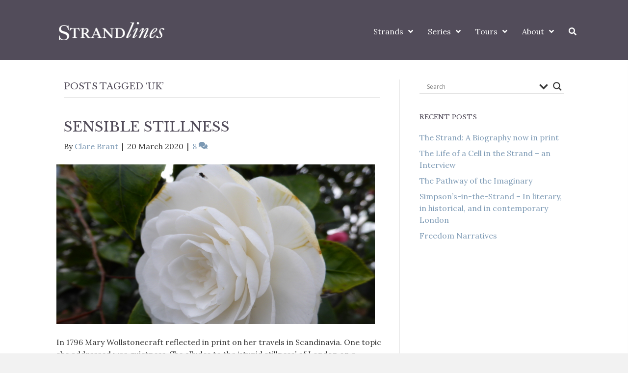

--- FILE ---
content_type: text/html; charset=UTF-8
request_url: https://www.strandlines.london/tag/uk/
body_size: 15099
content:
<!DOCTYPE html>
<html lang="en-GB">
<head>
<meta charset="UTF-8" />
<meta name='viewport' content='width=device-width, initial-scale=1.0' />
<meta http-equiv='X-UA-Compatible' content='IE=edge' />
<link rel="profile" href="https://gmpg.org/xfn/11" />
<title>UK &#8211; Strandlines</title>
<meta name='robots' content='max-image-preview:large' />
<link rel='dns-prefetch' href='//fonts.googleapis.com' />
<link href='https://fonts.gstatic.com' crossorigin rel='preconnect' />
<link rel="alternate" type="application/rss+xml" title="Strandlines &raquo; Feed" href="https://www.strandlines.london/feed/" />
<link rel="alternate" type="application/rss+xml" title="Strandlines &raquo; Comments Feed" href="https://www.strandlines.london/comments/feed/" />
<link rel="alternate" type="application/rss+xml" title="Strandlines &raquo; UK Tag Feed" href="https://www.strandlines.london/tag/uk/feed/" />
<style id='wp-img-auto-sizes-contain-inline-css'>
img:is([sizes=auto i],[sizes^="auto," i]){contain-intrinsic-size:3000px 1500px}
/*# sourceURL=wp-img-auto-sizes-contain-inline-css */
</style>
<style id='wp-emoji-styles-inline-css'>

	img.wp-smiley, img.emoji {
		display: inline !important;
		border: none !important;
		box-shadow: none !important;
		height: 1em !important;
		width: 1em !important;
		margin: 0 0.07em !important;
		vertical-align: -0.1em !important;
		background: none !important;
		padding: 0 !important;
	}
/*# sourceURL=wp-emoji-styles-inline-css */
</style>
<style id='wp-block-library-inline-css'>
:root{--wp-block-synced-color:#7a00df;--wp-block-synced-color--rgb:122,0,223;--wp-bound-block-color:var(--wp-block-synced-color);--wp-editor-canvas-background:#ddd;--wp-admin-theme-color:#007cba;--wp-admin-theme-color--rgb:0,124,186;--wp-admin-theme-color-darker-10:#006ba1;--wp-admin-theme-color-darker-10--rgb:0,107,160.5;--wp-admin-theme-color-darker-20:#005a87;--wp-admin-theme-color-darker-20--rgb:0,90,135;--wp-admin-border-width-focus:2px}@media (min-resolution:192dpi){:root{--wp-admin-border-width-focus:1.5px}}.wp-element-button{cursor:pointer}:root .has-very-light-gray-background-color{background-color:#eee}:root .has-very-dark-gray-background-color{background-color:#313131}:root .has-very-light-gray-color{color:#eee}:root .has-very-dark-gray-color{color:#313131}:root .has-vivid-green-cyan-to-vivid-cyan-blue-gradient-background{background:linear-gradient(135deg,#00d084,#0693e3)}:root .has-purple-crush-gradient-background{background:linear-gradient(135deg,#34e2e4,#4721fb 50%,#ab1dfe)}:root .has-hazy-dawn-gradient-background{background:linear-gradient(135deg,#faaca8,#dad0ec)}:root .has-subdued-olive-gradient-background{background:linear-gradient(135deg,#fafae1,#67a671)}:root .has-atomic-cream-gradient-background{background:linear-gradient(135deg,#fdd79a,#004a59)}:root .has-nightshade-gradient-background{background:linear-gradient(135deg,#330968,#31cdcf)}:root .has-midnight-gradient-background{background:linear-gradient(135deg,#020381,#2874fc)}:root{--wp--preset--font-size--normal:16px;--wp--preset--font-size--huge:42px}.has-regular-font-size{font-size:1em}.has-larger-font-size{font-size:2.625em}.has-normal-font-size{font-size:var(--wp--preset--font-size--normal)}.has-huge-font-size{font-size:var(--wp--preset--font-size--huge)}.has-text-align-center{text-align:center}.has-text-align-left{text-align:left}.has-text-align-right{text-align:right}.has-fit-text{white-space:nowrap!important}#end-resizable-editor-section{display:none}.aligncenter{clear:both}.items-justified-left{justify-content:flex-start}.items-justified-center{justify-content:center}.items-justified-right{justify-content:flex-end}.items-justified-space-between{justify-content:space-between}.screen-reader-text{border:0;clip-path:inset(50%);height:1px;margin:-1px;overflow:hidden;padding:0;position:absolute;width:1px;word-wrap:normal!important}.screen-reader-text:focus{background-color:#ddd;clip-path:none;color:#444;display:block;font-size:1em;height:auto;left:5px;line-height:normal;padding:15px 23px 14px;text-decoration:none;top:5px;width:auto;z-index:100000}html :where(.has-border-color){border-style:solid}html :where([style*=border-top-color]){border-top-style:solid}html :where([style*=border-right-color]){border-right-style:solid}html :where([style*=border-bottom-color]){border-bottom-style:solid}html :where([style*=border-left-color]){border-left-style:solid}html :where([style*=border-width]){border-style:solid}html :where([style*=border-top-width]){border-top-style:solid}html :where([style*=border-right-width]){border-right-style:solid}html :where([style*=border-bottom-width]){border-bottom-style:solid}html :where([style*=border-left-width]){border-left-style:solid}html :where(img[class*=wp-image-]){height:auto;max-width:100%}:where(figure){margin:0 0 1em}html :where(.is-position-sticky){--wp-admin--admin-bar--position-offset:var(--wp-admin--admin-bar--height,0px)}@media screen and (max-width:600px){html :where(.is-position-sticky){--wp-admin--admin-bar--position-offset:0px}}

/*# sourceURL=wp-block-library-inline-css */
</style><style id='global-styles-inline-css'>
:root{--wp--preset--aspect-ratio--square: 1;--wp--preset--aspect-ratio--4-3: 4/3;--wp--preset--aspect-ratio--3-4: 3/4;--wp--preset--aspect-ratio--3-2: 3/2;--wp--preset--aspect-ratio--2-3: 2/3;--wp--preset--aspect-ratio--16-9: 16/9;--wp--preset--aspect-ratio--9-16: 9/16;--wp--preset--color--black: #000000;--wp--preset--color--cyan-bluish-gray: #abb8c3;--wp--preset--color--white: #ffffff;--wp--preset--color--pale-pink: #f78da7;--wp--preset--color--vivid-red: #cf2e2e;--wp--preset--color--luminous-vivid-orange: #ff6900;--wp--preset--color--luminous-vivid-amber: #fcb900;--wp--preset--color--light-green-cyan: #7bdcb5;--wp--preset--color--vivid-green-cyan: #00d084;--wp--preset--color--pale-cyan-blue: #8ed1fc;--wp--preset--color--vivid-cyan-blue: #0693e3;--wp--preset--color--vivid-purple: #9b51e0;--wp--preset--color--fl-heading-text: #524c5a;--wp--preset--color--fl-body-bg: #f2f2f2;--wp--preset--color--fl-body-text: #333333;--wp--preset--color--fl-accent: #7c99b4;--wp--preset--color--fl-accent-hover: #7c99b4;--wp--preset--color--fl-topbar-bg: #ffffff;--wp--preset--color--fl-topbar-text: #000000;--wp--preset--color--fl-topbar-link: #428bca;--wp--preset--color--fl-topbar-hover: #428bca;--wp--preset--color--fl-header-bg: #ffffff;--wp--preset--color--fl-header-text: #808080;--wp--preset--color--fl-header-link: #808080;--wp--preset--color--fl-header-hover: #428bca;--wp--preset--color--fl-nav-bg: #ffffff;--wp--preset--color--fl-nav-link: #428bca;--wp--preset--color--fl-nav-hover: #428bca;--wp--preset--color--fl-content-bg: #ffffff;--wp--preset--color--fl-footer-widgets-bg: #ffffff;--wp--preset--color--fl-footer-widgets-text: #000000;--wp--preset--color--fl-footer-widgets-link: #428bca;--wp--preset--color--fl-footer-widgets-hover: #428bca;--wp--preset--color--fl-footer-bg: #524c5a;--wp--preset--color--fl-footer-text: #808080;--wp--preset--color--fl-footer-link: #428bca;--wp--preset--color--fl-footer-hover: #428bca;--wp--preset--gradient--vivid-cyan-blue-to-vivid-purple: linear-gradient(135deg,rgb(6,147,227) 0%,rgb(155,81,224) 100%);--wp--preset--gradient--light-green-cyan-to-vivid-green-cyan: linear-gradient(135deg,rgb(122,220,180) 0%,rgb(0,208,130) 100%);--wp--preset--gradient--luminous-vivid-amber-to-luminous-vivid-orange: linear-gradient(135deg,rgb(252,185,0) 0%,rgb(255,105,0) 100%);--wp--preset--gradient--luminous-vivid-orange-to-vivid-red: linear-gradient(135deg,rgb(255,105,0) 0%,rgb(207,46,46) 100%);--wp--preset--gradient--very-light-gray-to-cyan-bluish-gray: linear-gradient(135deg,rgb(238,238,238) 0%,rgb(169,184,195) 100%);--wp--preset--gradient--cool-to-warm-spectrum: linear-gradient(135deg,rgb(74,234,220) 0%,rgb(151,120,209) 20%,rgb(207,42,186) 40%,rgb(238,44,130) 60%,rgb(251,105,98) 80%,rgb(254,248,76) 100%);--wp--preset--gradient--blush-light-purple: linear-gradient(135deg,rgb(255,206,236) 0%,rgb(152,150,240) 100%);--wp--preset--gradient--blush-bordeaux: linear-gradient(135deg,rgb(254,205,165) 0%,rgb(254,45,45) 50%,rgb(107,0,62) 100%);--wp--preset--gradient--luminous-dusk: linear-gradient(135deg,rgb(255,203,112) 0%,rgb(199,81,192) 50%,rgb(65,88,208) 100%);--wp--preset--gradient--pale-ocean: linear-gradient(135deg,rgb(255,245,203) 0%,rgb(182,227,212) 50%,rgb(51,167,181) 100%);--wp--preset--gradient--electric-grass: linear-gradient(135deg,rgb(202,248,128) 0%,rgb(113,206,126) 100%);--wp--preset--gradient--midnight: linear-gradient(135deg,rgb(2,3,129) 0%,rgb(40,116,252) 100%);--wp--preset--font-size--small: 13px;--wp--preset--font-size--medium: 20px;--wp--preset--font-size--large: 36px;--wp--preset--font-size--x-large: 42px;--wp--preset--spacing--20: 0.44rem;--wp--preset--spacing--30: 0.67rem;--wp--preset--spacing--40: 1rem;--wp--preset--spacing--50: 1.5rem;--wp--preset--spacing--60: 2.25rem;--wp--preset--spacing--70: 3.38rem;--wp--preset--spacing--80: 5.06rem;--wp--preset--shadow--natural: 6px 6px 9px rgba(0, 0, 0, 0.2);--wp--preset--shadow--deep: 12px 12px 50px rgba(0, 0, 0, 0.4);--wp--preset--shadow--sharp: 6px 6px 0px rgba(0, 0, 0, 0.2);--wp--preset--shadow--outlined: 6px 6px 0px -3px rgb(255, 255, 255), 6px 6px rgb(0, 0, 0);--wp--preset--shadow--crisp: 6px 6px 0px rgb(0, 0, 0);}:where(.is-layout-flex){gap: 0.5em;}:where(.is-layout-grid){gap: 0.5em;}body .is-layout-flex{display: flex;}.is-layout-flex{flex-wrap: wrap;align-items: center;}.is-layout-flex > :is(*, div){margin: 0;}body .is-layout-grid{display: grid;}.is-layout-grid > :is(*, div){margin: 0;}:where(.wp-block-columns.is-layout-flex){gap: 2em;}:where(.wp-block-columns.is-layout-grid){gap: 2em;}:where(.wp-block-post-template.is-layout-flex){gap: 1.25em;}:where(.wp-block-post-template.is-layout-grid){gap: 1.25em;}.has-black-color{color: var(--wp--preset--color--black) !important;}.has-cyan-bluish-gray-color{color: var(--wp--preset--color--cyan-bluish-gray) !important;}.has-white-color{color: var(--wp--preset--color--white) !important;}.has-pale-pink-color{color: var(--wp--preset--color--pale-pink) !important;}.has-vivid-red-color{color: var(--wp--preset--color--vivid-red) !important;}.has-luminous-vivid-orange-color{color: var(--wp--preset--color--luminous-vivid-orange) !important;}.has-luminous-vivid-amber-color{color: var(--wp--preset--color--luminous-vivid-amber) !important;}.has-light-green-cyan-color{color: var(--wp--preset--color--light-green-cyan) !important;}.has-vivid-green-cyan-color{color: var(--wp--preset--color--vivid-green-cyan) !important;}.has-pale-cyan-blue-color{color: var(--wp--preset--color--pale-cyan-blue) !important;}.has-vivid-cyan-blue-color{color: var(--wp--preset--color--vivid-cyan-blue) !important;}.has-vivid-purple-color{color: var(--wp--preset--color--vivid-purple) !important;}.has-black-background-color{background-color: var(--wp--preset--color--black) !important;}.has-cyan-bluish-gray-background-color{background-color: var(--wp--preset--color--cyan-bluish-gray) !important;}.has-white-background-color{background-color: var(--wp--preset--color--white) !important;}.has-pale-pink-background-color{background-color: var(--wp--preset--color--pale-pink) !important;}.has-vivid-red-background-color{background-color: var(--wp--preset--color--vivid-red) !important;}.has-luminous-vivid-orange-background-color{background-color: var(--wp--preset--color--luminous-vivid-orange) !important;}.has-luminous-vivid-amber-background-color{background-color: var(--wp--preset--color--luminous-vivid-amber) !important;}.has-light-green-cyan-background-color{background-color: var(--wp--preset--color--light-green-cyan) !important;}.has-vivid-green-cyan-background-color{background-color: var(--wp--preset--color--vivid-green-cyan) !important;}.has-pale-cyan-blue-background-color{background-color: var(--wp--preset--color--pale-cyan-blue) !important;}.has-vivid-cyan-blue-background-color{background-color: var(--wp--preset--color--vivid-cyan-blue) !important;}.has-vivid-purple-background-color{background-color: var(--wp--preset--color--vivid-purple) !important;}.has-black-border-color{border-color: var(--wp--preset--color--black) !important;}.has-cyan-bluish-gray-border-color{border-color: var(--wp--preset--color--cyan-bluish-gray) !important;}.has-white-border-color{border-color: var(--wp--preset--color--white) !important;}.has-pale-pink-border-color{border-color: var(--wp--preset--color--pale-pink) !important;}.has-vivid-red-border-color{border-color: var(--wp--preset--color--vivid-red) !important;}.has-luminous-vivid-orange-border-color{border-color: var(--wp--preset--color--luminous-vivid-orange) !important;}.has-luminous-vivid-amber-border-color{border-color: var(--wp--preset--color--luminous-vivid-amber) !important;}.has-light-green-cyan-border-color{border-color: var(--wp--preset--color--light-green-cyan) !important;}.has-vivid-green-cyan-border-color{border-color: var(--wp--preset--color--vivid-green-cyan) !important;}.has-pale-cyan-blue-border-color{border-color: var(--wp--preset--color--pale-cyan-blue) !important;}.has-vivid-cyan-blue-border-color{border-color: var(--wp--preset--color--vivid-cyan-blue) !important;}.has-vivid-purple-border-color{border-color: var(--wp--preset--color--vivid-purple) !important;}.has-vivid-cyan-blue-to-vivid-purple-gradient-background{background: var(--wp--preset--gradient--vivid-cyan-blue-to-vivid-purple) !important;}.has-light-green-cyan-to-vivid-green-cyan-gradient-background{background: var(--wp--preset--gradient--light-green-cyan-to-vivid-green-cyan) !important;}.has-luminous-vivid-amber-to-luminous-vivid-orange-gradient-background{background: var(--wp--preset--gradient--luminous-vivid-amber-to-luminous-vivid-orange) !important;}.has-luminous-vivid-orange-to-vivid-red-gradient-background{background: var(--wp--preset--gradient--luminous-vivid-orange-to-vivid-red) !important;}.has-very-light-gray-to-cyan-bluish-gray-gradient-background{background: var(--wp--preset--gradient--very-light-gray-to-cyan-bluish-gray) !important;}.has-cool-to-warm-spectrum-gradient-background{background: var(--wp--preset--gradient--cool-to-warm-spectrum) !important;}.has-blush-light-purple-gradient-background{background: var(--wp--preset--gradient--blush-light-purple) !important;}.has-blush-bordeaux-gradient-background{background: var(--wp--preset--gradient--blush-bordeaux) !important;}.has-luminous-dusk-gradient-background{background: var(--wp--preset--gradient--luminous-dusk) !important;}.has-pale-ocean-gradient-background{background: var(--wp--preset--gradient--pale-ocean) !important;}.has-electric-grass-gradient-background{background: var(--wp--preset--gradient--electric-grass) !important;}.has-midnight-gradient-background{background: var(--wp--preset--gradient--midnight) !important;}.has-small-font-size{font-size: var(--wp--preset--font-size--small) !important;}.has-medium-font-size{font-size: var(--wp--preset--font-size--medium) !important;}.has-large-font-size{font-size: var(--wp--preset--font-size--large) !important;}.has-x-large-font-size{font-size: var(--wp--preset--font-size--x-large) !important;}
/*# sourceURL=global-styles-inline-css */
</style>

<style id='classic-theme-styles-inline-css'>
/*! This file is auto-generated */
.wp-block-button__link{color:#fff;background-color:#32373c;border-radius:9999px;box-shadow:none;text-decoration:none;padding:calc(.667em + 2px) calc(1.333em + 2px);font-size:1.125em}.wp-block-file__button{background:#32373c;color:#fff;text-decoration:none}
/*# sourceURL=/wp-includes/css/classic-themes.min.css */
</style>
<link rel='stylesheet' id='cc-nested-ol-css' href='https://www.strandlines.london/wp-content/plugins/nested-ordered-lists/css/nested-ol.css?ver=1.3.0' media='all' />
<link rel='stylesheet' id='ppress-frontend-css' href='https://www.strandlines.london/wp-content/plugins/wp-user-avatar/assets/css/frontend.min.css?ver=4.16.8' media='all' />
<link rel='stylesheet' id='ppress-flatpickr-css' href='https://www.strandlines.london/wp-content/plugins/wp-user-avatar/assets/flatpickr/flatpickr.min.css?ver=4.16.8' media='all' />
<link rel='stylesheet' id='ppress-select2-css' href='https://www.strandlines.london/wp-content/plugins/wp-user-avatar/assets/select2/select2.min.css?ver=6.9' media='all' />
<link rel='stylesheet' id='font-awesome-5-css' href='https://www.strandlines.london/wp-content/plugins/bb-plugin/fonts/fontawesome/5.15.4/css/all.min.css?ver=2.9.4.1' media='all' />
<link rel='stylesheet' id='font-awesome-css' href='https://www.strandlines.london/wp-content/plugins/bb-plugin/fonts/fontawesome/5.15.4/css/v4-shims.min.css?ver=2.9.4.1' media='all' />
<link rel='stylesheet' id='ultimate-icons-css' href='https://www.strandlines.london/wp-content/uploads/bb-plugin/icons/ultimate-icons/style.css?ver=2.9.4.1' media='all' />
<link rel='stylesheet' id='fl-builder-layout-bundle-52054b46622f35095ed9a7a65752706b-css' href='https://www.strandlines.london/wp-content/uploads/bb-plugin/cache/52054b46622f35095ed9a7a65752706b-layout-bundle.css?ver=2.9.4.1-1.5.2.1-20251125200437' media='all' />
<link rel='stylesheet' id='wpdreams-asl-basic-css' href='https://www.strandlines.london/wp-content/plugins/ajax-search-lite/css/style.basic.css?ver=4.13.4' media='all' />
<style id='wpdreams-asl-basic-inline-css'>

					div[id*='ajaxsearchlitesettings'].searchsettings .asl_option_inner label {
						font-size: 0px !important;
						color: rgba(0, 0, 0, 0);
					}
					div[id*='ajaxsearchlitesettings'].searchsettings .asl_option_inner label:after {
						font-size: 11px !important;
						position: absolute;
						top: 0;
						left: 0;
						z-index: 1;
					}
					.asl_w_container {
						width: 100%;
						margin: 0px 0px 0px 0px;
						min-width: 200px;
					}
					div[id*='ajaxsearchlite'].asl_m {
						width: 100%;
					}
					div[id*='ajaxsearchliteres'].wpdreams_asl_results div.resdrg span.highlighted {
						font-weight: bold;
						color: rgba(217, 49, 43, 1);
						background-color: rgba(238, 238, 238, 1);
					}
					div[id*='ajaxsearchliteres'].wpdreams_asl_results .results img.asl_image {
						width: 70px;
						height: 70px;
						object-fit: cover;
					}
					div[id*='ajaxsearchlite'].asl_r .results {
						max-height: none;
					}
					div[id*='ajaxsearchlite'].asl_r {
						position: absolute;
					}
				
							.asl_w, .asl_w * {font-family:&quot;Roboto&quot; !important;}
							.asl_m input[type=search]::placeholder{font-family:&quot;Roboto&quot; !important;}
							.asl_m input[type=search]::-webkit-input-placeholder{font-family:&quot;Roboto&quot; !important;}
							.asl_m input[type=search]::-moz-placeholder{font-family:&quot;Roboto&quot; !important;}
							.asl_m input[type=search]:-ms-input-placeholder{font-family:&quot;Roboto&quot; !important;}
						
						div.asl_r.asl_w.vertical .results .item::after {
							display: block;
							position: absolute;
							bottom: 0;
							content: '';
							height: 1px;
							width: 100%;
							background: #D8D8D8;
						}
						div.asl_r.asl_w.vertical .results .item.asl_last_item::after {
							display: none;
						}
					
/*# sourceURL=wpdreams-asl-basic-inline-css */
</style>
<link rel='stylesheet' id='wpdreams-asl-instance-css' href='https://www.strandlines.london/wp-content/plugins/ajax-search-lite/css/style-underline.css?ver=4.13.4' media='all' />
<link rel='stylesheet' id='jquery-magnificpopup-css' href='https://www.strandlines.london/wp-content/plugins/bb-plugin/css/jquery.magnificpopup.min.css?ver=2.9.4.1' media='all' />
<link rel='stylesheet' id='bootstrap-4-css' href='https://www.strandlines.london/wp-content/themes/bb-theme/css/bootstrap-4.min.css?ver=1.7.16' media='all' />
<link rel='stylesheet' id='fl-automator-skin-css' href='https://www.strandlines.london/wp-content/uploads/bb-theme/skin-66f97430c86dc.css?ver=1.7.16' media='all' />
<link rel='stylesheet' id='pp-animate-css' href="https://www.strandlines.london/wp-content/plugins/bbpowerpack/assets/css/animate.min.css?ver=3.5.1" media='all' />
<link rel='stylesheet' id='fl-builder-google-fonts-2c150a124c0b7bcfec13e33d6391fa3e-css' href='//fonts.googleapis.com/css?family=Lora%3A300%2C400%2C700%7CLibre+Baskerville%3A400%7CRoboto%3A400&#038;ver=6.9' media='all' />
<script src="https://www.strandlines.london/wp-includes/js/jquery/jquery.min.js?ver=3.7.1" id="jquery-core-js"></script>
<script src="https://www.strandlines.london/wp-includes/js/jquery/jquery-migrate.min.js?ver=3.4.1" id="jquery-migrate-js"></script>
<script src="https://www.strandlines.london/wp-content/plugins/wp-user-avatar/assets/flatpickr/flatpickr.min.js?ver=4.16.8" id="ppress-flatpickr-js"></script>
<script src="https://www.strandlines.london/wp-content/plugins/wp-user-avatar/assets/select2/select2.min.js?ver=4.16.8" id="ppress-select2-js"></script>
<link rel="https://api.w.org/" href="https://www.strandlines.london/wp-json/" /><link rel="alternate" title="JSON" type="application/json" href="https://www.strandlines.london/wp-json/wp/v2/tags/521" /><link rel="EditURI" type="application/rsd+xml" title="RSD" href="https://www.strandlines.london/xmlrpc.php?rsd" />
<meta name="generator" content="WordPress 6.9" />
		<script>
			var bb_powerpack = {
				search_term: '',
				version: '2.39.2',
				getAjaxUrl: function() { return atob( 'aHR0cHM6Ly93d3cuc3RyYW5kbGluZXMubG9uZG9uL3dwLWFkbWluL2FkbWluLWFqYXgucGhw' ); },
				callback: function() {}
			};
		</script>
						<link rel="preconnect" href="https://fonts.gstatic.com" crossorigin />
				<link rel="preload" as="style" href="//fonts.googleapis.com/css?family=Open+Sans&display=swap" />
								<link rel="stylesheet" href="//fonts.googleapis.com/css?family=Open+Sans&display=swap" media="all" />
				<link rel="icon" href="https://www.strandlines.london/wp-content/uploads/2018/10/cropped-strandlines-512x512-32x32.png" sizes="32x32" />
<link rel="icon" href="https://www.strandlines.london/wp-content/uploads/2018/10/cropped-strandlines-512x512-192x192.png" sizes="192x192" />
<link rel="apple-touch-icon" href="https://www.strandlines.london/wp-content/uploads/2018/10/cropped-strandlines-512x512-180x180.png" />
<meta name="msapplication-TileImage" content="https://www.strandlines.london/wp-content/uploads/2018/10/cropped-strandlines-512x512-270x270.png" />
</head>
<body class="archive tag tag-uk tag-521 wp-theme-bb-theme fl-builder-2-9-4-1 fl-themer-1-5-2-1-20251125200437 fl-theme-1-7-16 fl-no-js nested-list fl-theme-builder-footer fl-theme-builder-footer-footer fl-theme-builder-part fl-theme-builder-part-breadcrumb fl-theme-builder-header fl-theme-builder-header-header-2 fl-framework-bootstrap-4 fl-preset-default fl-full-width fl-search-active modula-best-grid-gallery" itemscope="itemscope" itemtype="https://schema.org/WebPage">
<a aria-label="Skip to content" class="fl-screen-reader-text" href="#fl-main-content">Skip to content</a><div class="fl-page">
	<header class="fl-builder-content fl-builder-content-1952 fl-builder-global-templates-locked" data-post-id="1952" data-type="header" data-sticky="1" data-sticky-on="" data-sticky-breakpoint="medium" data-shrink="1" data-overlay="0" data-overlay-bg="transparent" data-shrink-image-height="50px" role="banner" itemscope="itemscope" itemtype="http://schema.org/WPHeader"><div class="fl-row fl-row-full-width fl-row-bg-color fl-node-5a8a1407dc880 fl-row-default-height fl-row-align-center" data-node="5a8a1407dc880">
	<div class="fl-row-content-wrap">
		<div class="uabb-row-separator uabb-top-row-separator" >
</div>
						<div class="fl-row-content fl-row-fixed-width fl-node-content">
		
<div class="fl-col-group fl-node-5a8a1407dc885 fl-col-group-equal-height fl-col-group-align-center fl-col-group-custom-width" data-node="5a8a1407dc885">
			<div class="fl-col fl-node-5a8a1407dc887 fl-col-bg-color fl-col-small fl-col-small-custom-width" data-node="5a8a1407dc887">
	<div class="fl-col-content fl-node-content"><div class="fl-module fl-module-photo fl-node-5a8a14a608697" data-node="5a8a14a608697">
	<div class="fl-module-content fl-node-content">
		<div class="fl-photo fl-photo-align-left" itemscope itemtype="https://schema.org/ImageObject">
	<div class="fl-photo-content fl-photo-img-png">
				<a href="https://www.strandlines.london/" target="_self" itemprop="url">
				<img loading="lazy" decoding="async" class="fl-photo-img wp-image-1300 size-full" src="https://www.strandlines.london/wp-content/uploads/2018/02/Strandlines-logo-white.png" alt="Strandlines logo (white)" itemprop="image" height="87" width="500" title="Strandlines logo (white)"  data-no-lazy="1" srcset="https://www.strandlines.london/wp-content/uploads/2018/02/Strandlines-logo-white.png 500w, https://www.strandlines.london/wp-content/uploads/2018/02/Strandlines-logo-white-300x52.png 300w" sizes="auto, (max-width: 500px) 100vw, 500px" />
				</a>
					</div>
	</div>
	</div>
</div>
</div>
</div>
			<div class="fl-col fl-node-5a8a1407dc888 fl-col-bg-color fl-col-small-custom-width" data-node="5a8a1407dc888">
	<div class="fl-col-content fl-node-content"><div class="fl-module fl-module-uabb-advanced-menu fl-node-5a8ac77c9b216" data-node="5a8ac77c9b216">
	<div class="fl-module-content fl-node-content">
			<div class="uabb-creative-menu
	 uabb-creative-menu-accordion-collapse	uabb-menu-default">
		<div class="uabb-creative-menu-mobile-toggle-container"><div class="uabb-creative-menu-mobile-toggle hamburger" tabindex="0"><div class="uabb-svg-container"><svg title="uabb-menu-toggle" version="1.1" class="hamburger-menu" xmlns="https://www.w3.org/2000/svg" xmlns:xlink="https://www.w3.org/1999/xlink" viewBox="0 0 50 50">
<rect class="uabb-hamburger-menu-top" width="50" height="10"/>
<rect class="uabb-hamburger-menu-middle" y="20" width="50" height="10"/>
<rect class="uabb-hamburger-menu-bottom" y="40" width="50" height="10"/>
</svg>
</div></div></div>			<div class="uabb-clear"></div>
					<ul id="menu-primary-navigation" class="menu uabb-creative-menu-horizontal uabb-toggle-arrows"><li id="menu-item-1843" class="menu-item menu-item-type-post_type menu-item-object-page current_page_parent menu-item-has-children uabb-has-submenu uabb-creative-menu uabb-cm-style" aria-haspopup="true"><div class="uabb-has-submenu-container"><a href="https://www.strandlines.london/strands/"><span class="menu-item-text">Strands<span class="uabb-menu-toggle"></span></span></a></div>
<ul class="sub-menu">
	<li id="menu-item-2289" class="menu-item menu-item-type-post_type menu-item-object-page current_page_parent uabb-creative-menu uabb-cm-style"><a href="https://www.strandlines.london/strands/"><span class="menu-item-text">Browse the strands</span></a></li>
	<li id="menu-item-2290" class="menu-item menu-item-type-post_type menu-item-object-page uabb-creative-menu uabb-cm-style"><a href="https://www.strandlines.london/contribute/"><span class="menu-item-text">Contribute</span></a></li>
</ul>
</li>
<li id="menu-item-2843" class="menu-item menu-item-type-post_type menu-item-object-page menu-item-has-children uabb-has-submenu uabb-creative-menu uabb-cm-style" aria-haspopup="true"><div class="uabb-has-submenu-container"><a href="https://www.strandlines.london/series/"><span class="menu-item-text">Series<span class="uabb-menu-toggle"></span></span></a></div>
<ul class="sub-menu">
	<li id="menu-item-1701" class="menu-item menu-item-type-post_type menu-item-object-page uabb-creative-menu uabb-cm-style"><a href="https://www.strandlines.london/series/maureen-duffy/"><span class="menu-item-text">Maureen Duffy</span></a></li>
</ul>
</li>
<li id="menu-item-2834" class="menu-item menu-item-type-post_type menu-item-object-page menu-item-has-children uabb-has-submenu uabb-creative-menu uabb-cm-style" aria-haspopup="true"><div class="uabb-has-submenu-container"><a href="https://www.strandlines.london/tours/"><span class="menu-item-text">Tours<span class="uabb-menu-toggle"></span></span></a></div>
<ul class="sub-menu">
	<li id="menu-item-1969" class="menu-item menu-item-type-post_type menu-item-object-page uabb-creative-menu uabb-cm-style"><a href="https://www.strandlines.london/rags-and-riches-walking-tour/"><span class="menu-item-text">Rags and Riches Walking Tour</span></a></li>
	<li id="menu-item-2875" class="menu-item menu-item-type-post_type menu-item-object-page uabb-creative-menu uabb-cm-style"><a href="https://www.strandlines.london/aldwychtour/"><span class="menu-item-text">Greening Aldwych Walking Tour</span></a></li>
</ul>
</li>
<li id="menu-item-1292" class="menu-item menu-item-type-post_type menu-item-object-page menu-item-has-children uabb-has-submenu uabb-creative-menu uabb-cm-style" aria-haspopup="true"><div class="uabb-has-submenu-container"><a href="https://www.strandlines.london/about/"><span class="menu-item-text">About<span class="uabb-menu-toggle"></span></span></a></div>
<ul class="sub-menu">
	<li id="menu-item-5677" class="menu-item menu-item-type-post_type menu-item-object-page uabb-creative-menu uabb-cm-style"><a href="https://www.strandlines.london/contribute/"><span class="menu-item-text">Contribute</span></a></li>
	<li id="menu-item-1294" class="menu-item menu-item-type-post_type menu-item-object-page uabb-creative-menu uabb-cm-style"><a href="https://www.strandlines.london/editors/"><span class="menu-item-text">Editors</span></a></li>
	<li id="menu-item-3006" class="menu-item menu-item-type-post_type menu-item-object-page uabb-creative-menu uabb-cm-style"><a href="https://www.strandlines.london/about/contributors/"><span class="menu-item-text">Contributors</span></a></li>
	<li id="menu-item-1293" class="menu-item menu-item-type-post_type menu-item-object-page uabb-creative-menu uabb-cm-style"><a href="https://www.strandlines.london/partners/"><span class="menu-item-text">Partners</span></a></li>
</ul>
</li>
<li id="menu-item-1661" class="menu-item menu-item-type-custom menu-item-object-custom uabb-creative-menu uabb-cm-style"><a href="https://www.strandlines.london/search"><span class="menu-item-text"><i class="fa fa-search"></i></span></a></li>
</ul>	</div>

	<div class="uabb-creative-menu-mobile-toggle-container"><div class="uabb-creative-menu-mobile-toggle hamburger" tabindex="0"><div class="uabb-svg-container"><svg title="uabb-menu-toggle" version="1.1" class="hamburger-menu" xmlns="https://www.w3.org/2000/svg" xmlns:xlink="https://www.w3.org/1999/xlink" viewBox="0 0 50 50">
<rect class="uabb-hamburger-menu-top" width="50" height="10"/>
<rect class="uabb-hamburger-menu-middle" y="20" width="50" height="10"/>
<rect class="uabb-hamburger-menu-bottom" y="40" width="50" height="10"/>
</svg>
</div></div></div>			<div class="uabb-creative-menu
			 uabb-creative-menu-accordion-collapse			off-canvas">
				<div class="uabb-clear"></div>
				<div class="uabb-off-canvas-menu uabb-menu-right"> <div class="uabb-menu-close-btn">×</div>						<ul id="menu-primary-navigation-1" class="menu uabb-creative-menu-horizontal uabb-toggle-arrows"><li id="menu-item-1843" class="menu-item menu-item-type-post_type menu-item-object-page current_page_parent menu-item-has-children uabb-has-submenu uabb-creative-menu uabb-cm-style" aria-haspopup="true"><div class="uabb-has-submenu-container"><a href="https://www.strandlines.london/strands/"><span class="menu-item-text">Strands<span class="uabb-menu-toggle"></span></span></a></div>
<ul class="sub-menu">
	<li id="menu-item-2289" class="menu-item menu-item-type-post_type menu-item-object-page current_page_parent uabb-creative-menu uabb-cm-style"><a href="https://www.strandlines.london/strands/"><span class="menu-item-text">Browse the strands</span></a></li>
	<li id="menu-item-2290" class="menu-item menu-item-type-post_type menu-item-object-page uabb-creative-menu uabb-cm-style"><a href="https://www.strandlines.london/contribute/"><span class="menu-item-text">Contribute</span></a></li>
</ul>
</li>
<li id="menu-item-2843" class="menu-item menu-item-type-post_type menu-item-object-page menu-item-has-children uabb-has-submenu uabb-creative-menu uabb-cm-style" aria-haspopup="true"><div class="uabb-has-submenu-container"><a href="https://www.strandlines.london/series/"><span class="menu-item-text">Series<span class="uabb-menu-toggle"></span></span></a></div>
<ul class="sub-menu">
	<li id="menu-item-1701" class="menu-item menu-item-type-post_type menu-item-object-page uabb-creative-menu uabb-cm-style"><a href="https://www.strandlines.london/series/maureen-duffy/"><span class="menu-item-text">Maureen Duffy</span></a></li>
</ul>
</li>
<li id="menu-item-2834" class="menu-item menu-item-type-post_type menu-item-object-page menu-item-has-children uabb-has-submenu uabb-creative-menu uabb-cm-style" aria-haspopup="true"><div class="uabb-has-submenu-container"><a href="https://www.strandlines.london/tours/"><span class="menu-item-text">Tours<span class="uabb-menu-toggle"></span></span></a></div>
<ul class="sub-menu">
	<li id="menu-item-1969" class="menu-item menu-item-type-post_type menu-item-object-page uabb-creative-menu uabb-cm-style"><a href="https://www.strandlines.london/rags-and-riches-walking-tour/"><span class="menu-item-text">Rags and Riches Walking Tour</span></a></li>
	<li id="menu-item-2875" class="menu-item menu-item-type-post_type menu-item-object-page uabb-creative-menu uabb-cm-style"><a href="https://www.strandlines.london/aldwychtour/"><span class="menu-item-text">Greening Aldwych Walking Tour</span></a></li>
</ul>
</li>
<li id="menu-item-1292" class="menu-item menu-item-type-post_type menu-item-object-page menu-item-has-children uabb-has-submenu uabb-creative-menu uabb-cm-style" aria-haspopup="true"><div class="uabb-has-submenu-container"><a href="https://www.strandlines.london/about/"><span class="menu-item-text">About<span class="uabb-menu-toggle"></span></span></a></div>
<ul class="sub-menu">
	<li id="menu-item-5677" class="menu-item menu-item-type-post_type menu-item-object-page uabb-creative-menu uabb-cm-style"><a href="https://www.strandlines.london/contribute/"><span class="menu-item-text">Contribute</span></a></li>
	<li id="menu-item-1294" class="menu-item menu-item-type-post_type menu-item-object-page uabb-creative-menu uabb-cm-style"><a href="https://www.strandlines.london/editors/"><span class="menu-item-text">Editors</span></a></li>
	<li id="menu-item-3006" class="menu-item menu-item-type-post_type menu-item-object-page uabb-creative-menu uabb-cm-style"><a href="https://www.strandlines.london/about/contributors/"><span class="menu-item-text">Contributors</span></a></li>
	<li id="menu-item-1293" class="menu-item menu-item-type-post_type menu-item-object-page uabb-creative-menu uabb-cm-style"><a href="https://www.strandlines.london/partners/"><span class="menu-item-text">Partners</span></a></li>
</ul>
</li>
<li id="menu-item-1661" class="menu-item menu-item-type-custom menu-item-object-custom uabb-creative-menu uabb-cm-style"><a href="https://www.strandlines.london/search"><span class="menu-item-text"><i class="fa fa-search"></i></span></a></li>
</ul>				</div>
			</div>
				</div>
</div>
</div>
</div>
	</div>
		</div>
	</div>
</div>
</header><div class="uabb-js-breakpoint" style="display: none;"></div>	<div id="fl-main-content" class="fl-page-content" itemprop="mainContentOfPage" role="main">

		<div class="fl-builder-content fl-builder-content-1716 fl-builder-global-templates-locked" data-post-id="1716" data-type="part"></div><div class="uabb-js-breakpoint" style="display: none;"></div>
<div class="fl-archive container">
	<div class="row">

		
		<div class="fl-content fl-content-left col-lg-8" itemscope="itemscope" itemtype="https://schema.org/Blog">

			<header class="fl-archive-header" role="banner">
	<h1 class="fl-archive-title">Posts Tagged &#8216;UK&#8217;</h1>
</header>

			
									<article class="fl-post post-3851 post type-post status-publish format-standard has-post-thumbnail hentry category-21st-century category-contemporary category-editorial-blog-posts category-places category-public-squares category-stories category-strandlines tag-coronavirus tag-covid19 tag-day-of-the-triffids tag-diary tag-life-writing tag-lock-down tag-lockdown tag-london tag-mystrand tag-personal tag-quiet tag-reflections tag-silence tag-stillness tag-strand tag-street-walking tag-uk tag-westminster" id="fl-post-3851" itemscope="itemscope" itemtype="https://schema.org/BlogPosting">

				
	<header class="fl-post-header">
		<h2 class="fl-post-title" itemprop="headline">
			<a href="https://www.strandlines.london/2020/03/20/sensible-stillness/" rel="bookmark" title="Sensible Stillness">Sensible Stillness</a>
					</h2>
		<div class="fl-post-meta fl-post-meta-top"><span class="fl-post-author">By <a href="https://www.strandlines.london/author/clarebrant/"><span>Clare Brant</span></a></span><span class="fl-sep"> | </span><span class="fl-post-date">20 March 2020</span><span class="fl-sep"> | </span><span class="fl-comments-popup-link"><a href="https://www.strandlines.london/2020/03/20/sensible-stillness/#comments" tabindex="-1" aria-hidden="true"><span aria-label="Comments: 8">8 <i aria-hidden="true" class="fas fa-comments"></i></span></a></span></div><meta itemscope itemprop="mainEntityOfPage" itemtype="https://schema.org/WebPage" itemid="https://www.strandlines.london/2020/03/20/sensible-stillness/" content="Sensible Stillness" /><meta itemprop="datePublished" content="2020-03-20" /><meta itemprop="dateModified" content="2020-03-27" /><div itemprop="publisher" itemscope itemtype="https://schema.org/Organization"><meta itemprop="name" content="Strandlines"></div><div itemscope itemprop="author" itemtype="https://schema.org/Person"><meta itemprop="url" content="https://www.strandlines.london/author/clarebrant/" /><meta itemprop="name" content="Clare Brant" /></div><div itemscope itemprop="image" itemtype="https://schema.org/ImageObject"><meta itemprop="url" content="https://www.strandlines.london/wp-content/uploads/2020/03/Embankment-camellia-feature.jpg" /><meta itemprop="width" content="1024" /><meta itemprop="height" content="512" /></div><div itemprop="interactionStatistic" itemscope itemtype="https://schema.org/InteractionCounter"><meta itemprop="interactionType" content="https://schema.org/CommentAction" /><meta itemprop="userInteractionCount" content="8" /></div>	</header><!-- .fl-post-header -->

			
				<div class="row fl-post-image-beside-wrap">
			<div class="fl-post-image-beside">
				<div class="fl-post-thumb">
					<a href="https://www.strandlines.london/2020/03/20/sensible-stillness/" rel="bookmark" title="Sensible Stillness">
						<img width="1024" height="512" src="https://www.strandlines.london/wp-content/uploads/2020/03/Embankment-camellia-feature.jpg" class="attachment-large size-large wp-post-image" alt="" aria-label="Sensible Stillness" decoding="async" fetchpriority="high" srcset="https://www.strandlines.london/wp-content/uploads/2020/03/Embankment-camellia-feature.jpg 1024w, https://www.strandlines.london/wp-content/uploads/2020/03/Embankment-camellia-feature-300x150.jpg 300w, https://www.strandlines.london/wp-content/uploads/2020/03/Embankment-camellia-feature-768x384.jpg 768w" sizes="(max-width: 1024px) 100vw, 1024px" />					</a>
				</div>
			</div>
			<div class="fl-post-content-beside">
					<div class="fl-post-content clearfix" itemprop="text">
		<p>In 1796 Mary Wollstonecraft reflected in print on her travels in Scandinavia. One topic she addressed was quietness. She alludes to the ‘stupid stillness’ of London on a Sunday… which came to mind as I walked along the Strand on a spring morning, 17 March 2020, the day before London lock-down because of coronavirus Covid-19.&hellip;</p>
<a class="fl-post-more-link" href="https://www.strandlines.london/2020/03/20/sensible-stillness/">Read More</a>	</div><!-- .fl-post-content -->

					</div>
	</div>
	
</article>
<!-- .fl-post -->
									<article class="fl-post post-3717 post type-post status-publish format-standard has-post-thumbnail hentry category-1910-1919 category-1920-1929 category-1930-1939 category-1940-1949 category-1960-1969 category-1970-1979 category-1980-1989 category-1990-1999 category-2000-2009 category-2010-2019 category-20th-century category-events category-galleries category-people category-stories category-strandlines tag-anglo-india tag-anglo-indian tag-british-empire tag-colonial tag-colonialism tag-exhibition tag-identity tag-immigration tag-imperial tag-india tag-migration tag-partition tag-raj tag-uk" id="fl-post-3717" itemscope="itemscope" itemtype="https://schema.org/BlogPosting">

				
	<header class="fl-post-header">
		<h2 class="fl-post-title" itemprop="headline">
			<a href="https://www.strandlines.london/2020/02/24/introducing-motherland-to-fatherland/" rel="bookmark" title="Introducing Motherland to Fatherland">Introducing Motherland to Fatherland</a>
					</h2>
		<div class="fl-post-meta fl-post-meta-top"><span class="fl-post-author">By <a href="https://www.strandlines.london/author/shrutika-jain/"><span>Shrutika Jain</span></a></span><span class="fl-sep"> | </span><span class="fl-post-date">24 February 2020</span><span class="fl-sep"> | </span><span class="fl-comments-popup-link"><a href="https://www.strandlines.london/2020/02/24/introducing-motherland-to-fatherland/#comments" tabindex="-1" aria-hidden="true"><span aria-label="Comments: 9">9 <i aria-hidden="true" class="fas fa-comments"></i></span></a></span></div><meta itemscope itemprop="mainEntityOfPage" itemtype="https://schema.org/WebPage" itemid="https://www.strandlines.london/2020/02/24/introducing-motherland-to-fatherland/" content="Introducing Motherland to Fatherland" /><meta itemprop="datePublished" content="2020-02-24" /><meta itemprop="dateModified" content="2020-03-03" /><div itemprop="publisher" itemscope itemtype="https://schema.org/Organization"><meta itemprop="name" content="Strandlines"></div><div itemscope itemprop="author" itemtype="https://schema.org/Person"><meta itemprop="url" content="https://www.strandlines.london/author/shrutika-jain/" /><meta itemprop="name" content="Shrutika Jain" /></div><div itemscope itemprop="image" itemtype="https://schema.org/ImageObject"><meta itemprop="url" content="https://www.strandlines.london/wp-content/uploads/2020/02/Logo-Featured-Image.png" /><meta itemprop="width" content="1024" /><meta itemprop="height" content="512" /></div><div itemprop="interactionStatistic" itemscope itemtype="https://schema.org/InteractionCounter"><meta itemprop="interactionType" content="https://schema.org/CommentAction" /><meta itemprop="userInteractionCount" content="9" /></div>	</header><!-- .fl-post-header -->

			
				<div class="row fl-post-image-beside-wrap">
			<div class="fl-post-image-beside">
				<div class="fl-post-thumb">
					<a href="https://www.strandlines.london/2020/02/24/introducing-motherland-to-fatherland/" rel="bookmark" title="Introducing Motherland to Fatherland">
						<img width="1024" height="512" src="https://www.strandlines.london/wp-content/uploads/2020/02/Logo-Featured-Image.png" class="attachment-large size-large wp-post-image" alt="" aria-label="Introducing Motherland to Fatherland" decoding="async" srcset="https://www.strandlines.london/wp-content/uploads/2020/02/Logo-Featured-Image.png 1024w, https://www.strandlines.london/wp-content/uploads/2020/02/Logo-Featured-Image-300x150.png 300w, https://www.strandlines.london/wp-content/uploads/2020/02/Logo-Featured-Image-768x384.png 768w" sizes="(max-width: 1024px) 100vw, 1024px" />					</a>
				</div>
			</div>
			<div class="fl-post-content-beside">
					<div class="fl-post-content clearfix" itemprop="text">
		<p>Editor’s Note: Motherland to Fatherland, an exhibition, is set to open at the India Club at 143, Strand, on the 29th March 2020, 5pm to 9pm. Strandlines invited the project’s creator, Shrutika Jain, to explain how the project came about, and to give an insight into the stories the exhibition will explore. What is Motherland&hellip;</p>
<a class="fl-post-more-link" href="https://www.strandlines.london/2020/02/24/introducing-motherland-to-fatherland/">Read More</a>	</div><!-- .fl-post-content -->

					</div>
	</div>
	
</article>
<!-- .fl-post -->
				
				
			
		</div>

		<div class="fl-sidebar  fl-sidebar-right fl-sidebar-display-desktop col-md-4" itemscope="itemscope" itemtype="https://schema.org/WPSideBar">
		<aside id="search-2" class="fl-widget widget_search"><div class="asl_w_container asl_w_container_1" data-id="1" data-instance="1">
	<div id='ajaxsearchlite1'
		data-id="1"
		data-instance="1"
		class="asl_w asl_m asl_m_1 asl_m_1_1">
		<div class="probox">

	
	<div class='prosettings'  data-opened=0>
				<div class='innericon'>
			<svg version="1.1" xmlns="http://www.w3.org/2000/svg" xmlns:xlink="http://www.w3.org/1999/xlink" x="0px" y="0px" width="22" height="22" viewBox="0 0 512 512" enable-background="new 0 0 512 512" xml:space="preserve">
					<polygon transform = "rotate(90 256 256)" points="142.332,104.886 197.48,50 402.5,256 197.48,462 142.332,407.113 292.727,256 "/>
				</svg>
		</div>
	</div>

	
	
	<div class='proinput'>
		<form role="search" action='#' autocomplete="off"
				aria-label="Search form">
			<input aria-label="Search input"
					type='search' class='orig'
					tabindex="0"
					name='phrase'
					placeholder='Search'
					value=''
					autocomplete="off"/>
			<input aria-label="Search autocomplete input"
					type='text'
					class='autocomplete'
					tabindex="-1"
					name='phrase'
					value=''
					autocomplete="off" disabled/>
			<input type='submit' value="Start search" style='width:0; height: 0; visibility: hidden;'>
		</form>
	</div>

	
	
	<button class='promagnifier' tabindex="0" aria-label="Search magnifier button">
				<span class='innericon' style="display:block;">
			<svg version="1.1" xmlns="http://www.w3.org/2000/svg" xmlns:xlink="http://www.w3.org/1999/xlink" x="0px" y="0px" width="22" height="22" viewBox="0 0 512 512" enable-background="new 0 0 512 512" xml:space="preserve">
					<path d="M460.355,421.59L353.844,315.078c20.041-27.553,31.885-61.437,31.885-98.037
						C385.729,124.934,310.793,50,218.686,50C126.58,50,51.645,124.934,51.645,217.041c0,92.106,74.936,167.041,167.041,167.041
						c34.912,0,67.352-10.773,94.184-29.158L419.945,462L460.355,421.59z M100.631,217.041c0-65.096,52.959-118.056,118.055-118.056
						c65.098,0,118.057,52.959,118.057,118.056c0,65.096-52.959,118.056-118.057,118.056C153.59,335.097,100.631,282.137,100.631,217.041
						z"/>
				</svg>
		</span>
	</button>

	
	
	<div class='proloading'>

		<div class="asl_loader"><div class="asl_loader-inner asl_simple-circle"></div></div>

			</div>

			<div class='proclose'>
			<svg version="1.1" xmlns="http://www.w3.org/2000/svg" xmlns:xlink="http://www.w3.org/1999/xlink" x="0px"
				y="0px"
				width="12" height="12" viewBox="0 0 512 512" enable-background="new 0 0 512 512"
				xml:space="preserve">
				<polygon points="438.393,374.595 319.757,255.977 438.378,137.348 374.595,73.607 255.995,192.225 137.375,73.622 73.607,137.352 192.246,255.983 73.622,374.625 137.352,438.393 256.002,319.734 374.652,438.378 "/>
			</svg>
		</div>
	
	
</div>	</div>
	<div class='asl_data_container' style="display:none !important;">
		<div class="asl_init_data wpdreams_asl_data_ct"
	style="display:none !important;"
	id="asl_init_id_1"
	data-asl-id="1"
	data-asl-instance="1"
	data-settings="{&quot;homeurl&quot;:&quot;https:\/\/www.strandlines.london\/&quot;,&quot;resultstype&quot;:&quot;vertical&quot;,&quot;resultsposition&quot;:&quot;hover&quot;,&quot;itemscount&quot;:4,&quot;charcount&quot;:0,&quot;highlight&quot;:false,&quot;highlightWholewords&quot;:true,&quot;singleHighlight&quot;:false,&quot;scrollToResults&quot;:{&quot;enabled&quot;:false,&quot;offset&quot;:0},&quot;resultareaclickable&quot;:1,&quot;autocomplete&quot;:{&quot;enabled&quot;:true,&quot;lang&quot;:&quot;en&quot;,&quot;trigger_charcount&quot;:0},&quot;mobile&quot;:{&quot;menu_selector&quot;:&quot;#menu-toggle&quot;},&quot;trigger&quot;:{&quot;click&quot;:&quot;results_page&quot;,&quot;click_location&quot;:&quot;same&quot;,&quot;update_href&quot;:false,&quot;return&quot;:&quot;results_page&quot;,&quot;return_location&quot;:&quot;same&quot;,&quot;facet&quot;:true,&quot;type&quot;:true,&quot;redirect_url&quot;:&quot;?s={phrase}&quot;,&quot;delay&quot;:300},&quot;animations&quot;:{&quot;pc&quot;:{&quot;settings&quot;:{&quot;anim&quot;:&quot;fadedrop&quot;,&quot;dur&quot;:300},&quot;results&quot;:{&quot;anim&quot;:&quot;fadedrop&quot;,&quot;dur&quot;:300},&quot;items&quot;:&quot;voidanim&quot;},&quot;mob&quot;:{&quot;settings&quot;:{&quot;anim&quot;:&quot;fadedrop&quot;,&quot;dur&quot;:300},&quot;results&quot;:{&quot;anim&quot;:&quot;fadedrop&quot;,&quot;dur&quot;:300},&quot;items&quot;:&quot;voidanim&quot;}},&quot;autop&quot;:{&quot;state&quot;:true,&quot;phrase&quot;:&quot;&quot;,&quot;count&quot;:&quot;1&quot;},&quot;resPage&quot;:{&quot;useAjax&quot;:false,&quot;selector&quot;:&quot;#main&quot;,&quot;trigger_type&quot;:true,&quot;trigger_facet&quot;:true,&quot;trigger_magnifier&quot;:false,&quot;trigger_return&quot;:false},&quot;resultsSnapTo&quot;:&quot;left&quot;,&quot;results&quot;:{&quot;width&quot;:&quot;auto&quot;,&quot;width_tablet&quot;:&quot;auto&quot;,&quot;width_phone&quot;:&quot;auto&quot;},&quot;settingsimagepos&quot;:&quot;right&quot;,&quot;closeOnDocClick&quot;:true,&quot;overridewpdefault&quot;:false,&quot;override_method&quot;:&quot;get&quot;}"></div>
	<div id="asl_hidden_data">
		<svg style="position:absolute" height="0" width="0">
			<filter id="aslblur">
				<feGaussianBlur in="SourceGraphic" stdDeviation="4"/>
			</filter>
		</svg>
		<svg style="position:absolute" height="0" width="0">
			<filter id="no_aslblur"></filter>
		</svg>
	</div>
	</div>

	<div id='ajaxsearchliteres1'
	class='vertical wpdreams_asl_results asl_w asl_r asl_r_1 asl_r_1_1'>

	
	<div class="results">

		
		<div class="resdrg">
		</div>

		
	</div>

	
	
</div>

	<div id='__original__ajaxsearchlitesettings1'
		data-id="1"
		class="searchsettings wpdreams_asl_settings asl_w asl_s asl_s_1">
		<form name='options'
		aria-label="Search settings form"
		autocomplete = 'off'>

	
	
	<input type="hidden" name="filters_changed" style="display:none;" value="0">
	<input type="hidden" name="filters_initial" style="display:none;" value="1">

	<div class="asl_option_inner hiddend">
		<input type='hidden' name='qtranslate_lang' id='qtranslate_lang'
				value='0'/>
	</div>

	
	
	<fieldset class="asl_sett_scroll">
		<legend style="display: none;">Generic selectors</legend>
		<div class="asl_option" tabindex="0">
			<div class="asl_option_inner">
				<input type="checkbox" value="exact"
						aria-label="Exact matches only"
						name="asl_gen[]" />
				<div class="asl_option_checkbox"></div>
			</div>
			<div class="asl_option_label">
				Exact matches only			</div>
		</div>
		<div class="asl_option" tabindex="0">
			<div class="asl_option_inner">
				<input type="checkbox" value="title"
						aria-label="Search in title"
						name="asl_gen[]"  checked="checked"/>
				<div class="asl_option_checkbox"></div>
			</div>
			<div class="asl_option_label">
				Search in title			</div>
		</div>
		<div class="asl_option" tabindex="0">
			<div class="asl_option_inner">
				<input type="checkbox" value="content"
						aria-label="Search in content"
						name="asl_gen[]"  checked="checked"/>
				<div class="asl_option_checkbox"></div>
			</div>
			<div class="asl_option_label">
				Search in content			</div>
		</div>
		<div class="asl_option_inner hiddend">
			<input type="checkbox" value="excerpt"
					aria-label="Search in excerpt"
					name="asl_gen[]"  checked="checked"/>
			<div class="asl_option_checkbox"></div>
		</div>
	</fieldset>
	<fieldset class="asl_sett_scroll">
		<legend style="display: none;">Post Type Selectors</legend>
					<div class="asl_option_inner hiddend">
				<input type="checkbox" value="post"
						aria-label="Hidden option, ignore please"
						name="customset[]" checked="checked"/>
			</div>
				</fieldset>
	</form>
	</div>
</div>
</aside>
		<aside id="recent-posts-2" class="fl-widget widget_recent_entries">
		<h4 class="fl-widget-title">Recent Posts</h4>
		<ul>
											<li>
					<a href="https://www.strandlines.london/2025/06/04/the-strand-a-biography-now-in-print/">The Strand: A Biography now in print</a>
									</li>
											<li>
					<a href="https://www.strandlines.london/2022/07/22/the-life-of-a-cell-in-the-strand-an-interview/">The Life of a Cell in the Strand &#8211; an Interview</a>
									</li>
											<li>
					<a href="https://www.strandlines.london/2022/03/01/the-pathway-of-the-imaginary/">The Pathway of the Imaginary</a>
									</li>
											<li>
					<a href="https://www.strandlines.london/2022/02/08/simpsons-over-time/">Simpson&#8217;s-in-the-Strand – In literary, in historical, and in contemporary London</a>
									</li>
											<li>
					<a href="https://www.strandlines.london/2022/01/18/freedom-narratives/">Freedom Narratives</a>
									</li>
					</ul>

		</aside>	</div>

	</div>
</div>


	</div><!-- .fl-page-content -->
	<footer class="fl-builder-content fl-builder-content-1629 fl-builder-global-templates-locked" data-post-id="1629" data-type="footer" itemscope="itemscope" itemtype="http://schema.org/WPFooter"><div class="fl-row fl-row-full-width fl-row-bg-color fl-node-5afe9a644556e fl-row-default-height fl-row-align-center uabb-toc-hide-heading" data-node="5afe9a644556e">
	<div class="fl-row-content-wrap">
		<div class="uabb-row-separator uabb-top-row-separator" >
</div>
						<div class="fl-row-content fl-row-fixed-width fl-node-content">
		
<div class="fl-col-group fl-node-5f720bbe24ca8" data-node="5f720bbe24ca8">
			<div class="fl-col fl-node-5f720bbe24e8a fl-col-bg-color" data-node="5f720bbe24e8a">
	<div class="fl-col-content fl-node-content"><div id="uabb-toc-hide-heading" class="fl-module fl-module-rich-text fl-node-5f720b8e9a842" data-node="5f720b8e9a842">
	<div class="fl-module-content fl-node-content">
		<div class="fl-rich-text">
	<h2>About</h2>
<p>The Strandlines digital community explores one of London’s most famous streets, the Strand, and its past and present communities.</p>
<p>This site is an archive from which experiences, memories and reflections about the local area can be retrieved; a gallery where photographs, drawings and films can be viewed.</p>
<h3>Intellectual property</h3>
<p>Strandlines content is licensed under a Creative Commons Attribution-NonCommercial 4.0 International License. If you would like to assert ownership of your work under different terms, please do get in touch with the Strandlines editors.</p>
</div>
	</div>
</div>
</div>
</div>
			<div class="fl-col fl-node-5f720bbe24e8e fl-col-bg-color fl-col-small" data-node="5f720bbe24e8e">
	<div class="fl-col-content fl-node-content"><div class="fl-module fl-module-heading fl-node-5f71f6e436981" data-node="5f71f6e436981">
	<div class="fl-module-content fl-node-content">
		<h2 class="fl-heading">
		<span class="fl-heading-text">Contact us</span>
	</h2>
	</div>
</div>
<div class="fl-module fl-module-icon fl-node-5afe9a6445577" data-node="5afe9a6445577">
	<div class="fl-module-content fl-node-content">
		<div class="fl-icon-wrap">
	<span class="fl-icon">
								<a href="#" target="_self"  tabindex="-1" aria-hidden="true" aria-labelledby="fl-icon-text-5afe9a6445577">
							<i class="fa fa-envelope-o" aria-hidden="true"></i>
						</a>
			</span>
			<div id="fl-icon-text-5afe9a6445577" class="fl-icon-text">
						<a href="#" target="_self"  class="fl-icon-text-link fl-icon-text-wrap">
						<p><a href="/cdn-cgi/l/email-protection#a1c2cecfd5c0c2d5e1d2d5d3c0cfc5cdc8cfc4d28fcdcecfc5cecf"><span class="__cf_email__" data-cfemail="63000c0d1702001723101711020d070f0a0d06104d0f0c0d070c0d">[email&#160;protected]</span></a></p>						</a>
					</div>
	</div>
	</div>
</div>
<div class="fl-module fl-module-advanced-icon fl-node-5afe9c5ba336d" data-node="5afe9c5ba336d">
	<div class="fl-module-content fl-node-content">
		
<div class="uabb-module-content adv-icon-wrap adv-icon-horizontal adv-icon-left">
<a class="adv-icon-link adv-icon-1" href="https://www.facebook.com/strandlines" target="_self"  aria-label="Go to https://www.facebook.com/strandlines"><div class="uabb-module-content uabb-imgicon-wrap">				<span class="uabb-icon-wrap">
			<span class="uabb-icon">
			<i class="ua-icon ua-icon-facebook22" aria-hidden="true"></i>
			</span>
		</span>
	
		</div></a><a class="adv-icon-link adv-icon-2" href="https://twitter.com/strandlines" target="_self"  aria-label="Go to https://twitter.com/strandlines"><div class="uabb-module-content uabb-imgicon-wrap">				<span class="uabb-icon-wrap">
			<span class="uabb-icon">
			<i class="ua-icon ua-icon-twitter2" aria-hidden="true"></i>
			</span>
		</span>
	
		</div></a><a class="adv-icon-link adv-icon-3" href="https://www.youtube.com/channel/UCTKAXEWnmau8laDV5ADyytw" target="_self"  aria-label="Go to https://www.youtube.com/channel/UCTKAXEWnmau8laDV5ADyytw"><div class="uabb-module-content uabb-imgicon-wrap">				<span class="uabb-icon-wrap">
			<span class="uabb-icon">
			<i class="ua-icon ua-icon-youtube" aria-hidden="true"></i>
			</span>
		</span>
	
		</div></a><a class="adv-icon-link adv-icon-4" href="https://www.instagram.com/strandlines_project/" target="_self"  aria-label="Go to https://www.instagram.com/strandlines_project/"><div class="uabb-module-content uabb-imgicon-wrap">				<span class="uabb-icon-wrap">
			<span class="uabb-icon">
			<i class="ua-icon ua-icon-instagram" aria-hidden="true"></i>
			</span>
		</span>
	
		</div></a></div>
	</div>
</div>
</div>
</div>
	</div>

<div class="fl-col-group fl-node-5f89b209c976a" data-node="5f89b209c976a">
			<div class="fl-col fl-node-5f89b209c997c fl-col-bg-color" data-node="5f89b209c997c">
	<div class="fl-col-content fl-node-content"><div class="fl-module fl-module-rich-text fl-node-5f899b3f79bdb" data-node="5f899b3f79bdb">
	<div class="fl-module-content fl-node-content">
		<div class="fl-rich-text">
	<p><a href="https://www.strandlines.london/privacy-policy/">Privacy policy</a> | <a href="https://www.strandlines.london/cookie-policy/">Cookie policy</a></p>
</div>
	</div>
</div>
</div>
</div>
	</div>
		</div>
	</div>
</div>
</footer><div class="uabb-js-breakpoint" style="display: none;"></div>	</div><!-- .fl-page -->
<script data-cfasync="false" src="/cdn-cgi/scripts/5c5dd728/cloudflare-static/email-decode.min.js"></script><script type="speculationrules">
{"prefetch":[{"source":"document","where":{"and":[{"href_matches":"/*"},{"not":{"href_matches":["/wp-*.php","/wp-admin/*","/wp-content/uploads/*","/wp-content/*","/wp-content/plugins/*","/wp-content/themes/bb-theme/*","/*\\?(.+)"]}},{"not":{"selector_matches":"a[rel~=\"nofollow\"]"}},{"not":{"selector_matches":".no-prefetch, .no-prefetch a"}}]},"eagerness":"conservative"}]}
</script>
<script id="ppress-frontend-script-js-extra">
var pp_ajax_form = {"ajaxurl":"https://www.strandlines.london/wp-admin/admin-ajax.php","confirm_delete":"Are you sure?","deleting_text":"Deleting...","deleting_error":"An error occurred. Please try again.","nonce":"ed88a95e43","disable_ajax_form":"false","is_checkout":"0","is_checkout_tax_enabled":"0","is_checkout_autoscroll_enabled":"true"};
//# sourceURL=ppress-frontend-script-js-extra
</script>
<script src="https://www.strandlines.london/wp-content/plugins/wp-user-avatar/assets/js/frontend.min.js?ver=4.16.8" id="ppress-frontend-script-js"></script>
<script src="https://www.strandlines.london/wp-content/plugins/bb-plugin/js/jquery.imagesloaded.min.js?ver=2.9.4.1" id="imagesloaded-js"></script>
<script src="https://www.strandlines.london/wp-content/plugins/bb-plugin/js/jquery.ba-throttle-debounce.min.js?ver=2.9.4.1" id="jquery-throttle-js"></script>
<script src="https://www.strandlines.london/wp-content/uploads/bb-plugin/cache/56b11322ce063876e8c519cd02cfb1c5-layout-bundle.js?ver=2.9.4.1-1.5.2.1-20251125200437" id="fl-builder-layout-bundle-56b11322ce063876e8c519cd02cfb1c5-js"></script>
<script id="wd-asl-ajaxsearchlite-js-before">
window.ASL = typeof window.ASL !== 'undefined' ? window.ASL : {}; window.ASL.wp_rocket_exception = "DOMContentLoaded"; window.ASL.ajaxurl = "https:\/\/www.strandlines.london\/wp-admin\/admin-ajax.php"; window.ASL.backend_ajaxurl = "https:\/\/www.strandlines.london\/wp-admin\/admin-ajax.php"; window.ASL.asl_url = "https:\/\/www.strandlines.london\/wp-content\/plugins\/ajax-search-lite\/"; window.ASL.detect_ajax = 1; window.ASL.media_query = 4780; window.ASL.version = 4780; window.ASL.pageHTML = ""; window.ASL.additional_scripts = []; window.ASL.script_async_load = false; window.ASL.init_only_in_viewport = true; window.ASL.font_url = "https:\/\/www.strandlines.london\/wp-content\/plugins\/ajax-search-lite\/css\/fonts\/icons2.woff2"; window.ASL.highlight = {"enabled":false,"data":[]}; window.ASL.analytics = {"method":0,"tracking_id":"","string":"?ajax_search={asl_term}","event":{"focus":{"active":true,"action":"focus","category":"ASL","label":"Input focus","value":"1"},"search_start":{"active":false,"action":"search_start","category":"ASL","label":"Phrase: {phrase}","value":"1"},"search_end":{"active":true,"action":"search_end","category":"ASL","label":"{phrase} | {results_count}","value":"1"},"magnifier":{"active":true,"action":"magnifier","category":"ASL","label":"Magnifier clicked","value":"1"},"return":{"active":true,"action":"return","category":"ASL","label":"Return button pressed","value":"1"},"facet_change":{"active":false,"action":"facet_change","category":"ASL","label":"{option_label} | {option_value}","value":"1"},"result_click":{"active":true,"action":"result_click","category":"ASL","label":"{result_title} | {result_url}","value":"1"}}};
window.ASL_INSTANCES = [];window.ASL_INSTANCES[1] = {"homeurl":"https:\/\/www.strandlines.london\/","resultstype":"vertical","resultsposition":"hover","itemscount":4,"charcount":0,"highlight":false,"highlightWholewords":true,"singleHighlight":false,"scrollToResults":{"enabled":false,"offset":0},"resultareaclickable":1,"autocomplete":{"enabled":true,"lang":"en","trigger_charcount":0},"mobile":{"menu_selector":"#menu-toggle"},"trigger":{"click":"results_page","click_location":"same","update_href":false,"return":"results_page","return_location":"same","facet":true,"type":true,"redirect_url":"?s={phrase}","delay":300},"animations":{"pc":{"settings":{"anim":"fadedrop","dur":300},"results":{"anim":"fadedrop","dur":300},"items":"voidanim"},"mob":{"settings":{"anim":"fadedrop","dur":300},"results":{"anim":"fadedrop","dur":300},"items":"voidanim"}},"autop":{"state":true,"phrase":"","count":"1"},"resPage":{"useAjax":false,"selector":"#main","trigger_type":true,"trigger_facet":true,"trigger_magnifier":false,"trigger_return":false},"resultsSnapTo":"left","results":{"width":"auto","width_tablet":"auto","width_phone":"auto"},"settingsimagepos":"right","closeOnDocClick":true,"overridewpdefault":false,"override_method":"get"};
//# sourceURL=wd-asl-ajaxsearchlite-js-before
</script>
<script src="https://www.strandlines.london/wp-content/plugins/ajax-search-lite/js/min/plugin/merged/asl.min.js?ver=4780" id="wd-asl-ajaxsearchlite-js"></script>
<script src="https://www.strandlines.london/wp-content/plugins/bb-plugin/js/jquery.magnificpopup.min.js?ver=2.9.4.1" id="jquery-magnificpopup-js"></script>
<script src="https://www.strandlines.london/wp-content/plugins/bb-plugin/js/jquery.fitvids.min.js?ver=1.2" id="jquery-fitvids-js"></script>
<script src="https://www.strandlines.london/wp-content/themes/bb-theme/js/bootstrap-4.min.js?ver=1.7.16" id="bootstrap-4-js"></script>
<script id="fl-automator-js-extra">
var themeopts = {"medium_breakpoint":"992","mobile_breakpoint":"768","scrollTopPosition":"800"};
//# sourceURL=fl-automator-js-extra
</script>
<script src="https://www.strandlines.london/wp-content/themes/bb-theme/js/theme.min.js?ver=1.7.16" id="fl-automator-js"></script>
<script id="wp-emoji-settings" type="application/json">
{"baseUrl":"https://s.w.org/images/core/emoji/17.0.2/72x72/","ext":".png","svgUrl":"https://s.w.org/images/core/emoji/17.0.2/svg/","svgExt":".svg","source":{"concatemoji":"https://www.strandlines.london/wp-includes/js/wp-emoji-release.min.js?ver=6.9"}}
</script>
<script type="module">
/*! This file is auto-generated */
const a=JSON.parse(document.getElementById("wp-emoji-settings").textContent),o=(window._wpemojiSettings=a,"wpEmojiSettingsSupports"),s=["flag","emoji"];function i(e){try{var t={supportTests:e,timestamp:(new Date).valueOf()};sessionStorage.setItem(o,JSON.stringify(t))}catch(e){}}function c(e,t,n){e.clearRect(0,0,e.canvas.width,e.canvas.height),e.fillText(t,0,0);t=new Uint32Array(e.getImageData(0,0,e.canvas.width,e.canvas.height).data);e.clearRect(0,0,e.canvas.width,e.canvas.height),e.fillText(n,0,0);const a=new Uint32Array(e.getImageData(0,0,e.canvas.width,e.canvas.height).data);return t.every((e,t)=>e===a[t])}function p(e,t){e.clearRect(0,0,e.canvas.width,e.canvas.height),e.fillText(t,0,0);var n=e.getImageData(16,16,1,1);for(let e=0;e<n.data.length;e++)if(0!==n.data[e])return!1;return!0}function u(e,t,n,a){switch(t){case"flag":return n(e,"\ud83c\udff3\ufe0f\u200d\u26a7\ufe0f","\ud83c\udff3\ufe0f\u200b\u26a7\ufe0f")?!1:!n(e,"\ud83c\udde8\ud83c\uddf6","\ud83c\udde8\u200b\ud83c\uddf6")&&!n(e,"\ud83c\udff4\udb40\udc67\udb40\udc62\udb40\udc65\udb40\udc6e\udb40\udc67\udb40\udc7f","\ud83c\udff4\u200b\udb40\udc67\u200b\udb40\udc62\u200b\udb40\udc65\u200b\udb40\udc6e\u200b\udb40\udc67\u200b\udb40\udc7f");case"emoji":return!a(e,"\ud83e\u1fac8")}return!1}function f(e,t,n,a){let r;const o=(r="undefined"!=typeof WorkerGlobalScope&&self instanceof WorkerGlobalScope?new OffscreenCanvas(300,150):document.createElement("canvas")).getContext("2d",{willReadFrequently:!0}),s=(o.textBaseline="top",o.font="600 32px Arial",{});return e.forEach(e=>{s[e]=t(o,e,n,a)}),s}function r(e){var t=document.createElement("script");t.src=e,t.defer=!0,document.head.appendChild(t)}a.supports={everything:!0,everythingExceptFlag:!0},new Promise(t=>{let n=function(){try{var e=JSON.parse(sessionStorage.getItem(o));if("object"==typeof e&&"number"==typeof e.timestamp&&(new Date).valueOf()<e.timestamp+604800&&"object"==typeof e.supportTests)return e.supportTests}catch(e){}return null}();if(!n){if("undefined"!=typeof Worker&&"undefined"!=typeof OffscreenCanvas&&"undefined"!=typeof URL&&URL.createObjectURL&&"undefined"!=typeof Blob)try{var e="postMessage("+f.toString()+"("+[JSON.stringify(s),u.toString(),c.toString(),p.toString()].join(",")+"));",a=new Blob([e],{type:"text/javascript"});const r=new Worker(URL.createObjectURL(a),{name:"wpTestEmojiSupports"});return void(r.onmessage=e=>{i(n=e.data),r.terminate(),t(n)})}catch(e){}i(n=f(s,u,c,p))}t(n)}).then(e=>{for(const n in e)a.supports[n]=e[n],a.supports.everything=a.supports.everything&&a.supports[n],"flag"!==n&&(a.supports.everythingExceptFlag=a.supports.everythingExceptFlag&&a.supports[n]);var t;a.supports.everythingExceptFlag=a.supports.everythingExceptFlag&&!a.supports.flag,a.supports.everything||((t=a.source||{}).concatemoji?r(t.concatemoji):t.wpemoji&&t.twemoji&&(r(t.twemoji),r(t.wpemoji)))});
//# sourceURL=https://www.strandlines.london/wp-includes/js/wp-emoji-loader.min.js
</script>
<script defer src="https://static.cloudflareinsights.com/beacon.min.js/vcd15cbe7772f49c399c6a5babf22c1241717689176015" integrity="sha512-ZpsOmlRQV6y907TI0dKBHq9Md29nnaEIPlkf84rnaERnq6zvWvPUqr2ft8M1aS28oN72PdrCzSjY4U6VaAw1EQ==" data-cf-beacon='{"version":"2024.11.0","token":"c3fd51764e5547c8881ff693cbd6e7ca","r":1,"server_timing":{"name":{"cfCacheStatus":true,"cfEdge":true,"cfExtPri":true,"cfL4":true,"cfOrigin":true,"cfSpeedBrain":true},"location_startswith":null}}' crossorigin="anonymous"></script>
</body>
</html>
